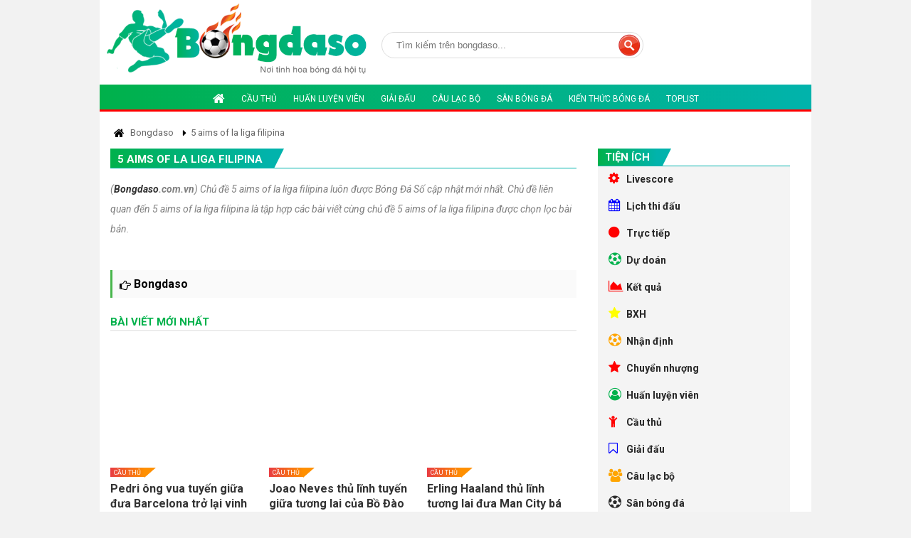

--- FILE ---
content_type: text/html; charset=UTF-8
request_url: https://bongdaso.com.vn/5-aims-of-la-liga-filipina.tags
body_size: 8590
content:
<!DOCTYPE html>
  
  
    
  <html lang="vi-vn, en">
   <head>
		<base href="https://bongdaso.com.vn/">
		<meta charset="utf-8">
		<title>Chủ đề 5 aims of la liga filipina mới nhất</title>
		<meta name="description" content="Chủ đề 5 aims of la liga filipina luôn được Bóng Đá Số cập nhật mới nhất. Chủ đề liên quan đến 5 aims of la liga filipina là tập hợp các bài viết cùng chủ đề 5 aims of la liga filipina được chọn lọc bài bản.">
		<meta name="keywords" content="5 aims of la liga filipina">		
			<meta name="viewport" content="width=device-width, initial-scale=1.0, maximum-scale=1.0, minimum-scale=1.0, user-scalable=no">
	<meta http-equiv="Content-Type" content="text/html; charset=utf-8" />
	<meta http-equiv="X-UA-Compatible" content="IE=edge" />
	<meta http-equiv="REFRESH" content="1800" />
	<meta http-equiv="x-dns-prefetch-control" content="on" />
	<meta name="revisit-after" content="1 days" />
	<meta name="generator" content="1.0.0.0">
	<meta name="author" content="Bongdaso">
	<meta name="copyright" content="Copyright © Bongdaso" />
	<script async src="https://pagead2.googlesyndication.com/pagead/js/adsbygoogle.js?client=ca-pub-6868864391040054"
     crossorigin="anonymous"></script>
	
	<link rel="shortcut icon" href="https://bongdaso.com.vn/icon/icon-bongdaso.png" type="image/x-icon" />
	<link rel="icon" href="https://bongdaso.com.vn/icon/icon-bongdaso.png" sizes="32x32">
	<link rel="canonical" href="https://bongdaso.com.vn/5-aims-of-la-liga-filipina.tags" >
	<link rel="stylesheet" href="css/font-awesome.min.css?v=26868">
	<link href="https://fonts.googleapis.com/css2?family=Roboto:ital,wght@0,400;0,500;0,700;1,300;1,400;1,500;1,700&amp;display=swap&amp;subset=vietnamese" rel="stylesheet">
	<link href="css/style.css?v=26868" rel="stylesheet">
	<link href="css/custom.css?v=26868" rel="stylesheet">	
	<link rel="alternate" href="https://bongdaso.com.vn/" hreflang="vi-vn,en" />
	
	
	<style>HTML,BODY{cursor: url("cur.cur"), url("cur.cur"), auto;}</style>
	<!-- Global site tag (gtag.js) - Google Analytics -->
	<script async src="https://www.googletagmanager.com/gtag/js?id=UA-235441228-1"></script>
	<script>
	  window.dataLayer = window.dataLayer || [];
	  function gtag(){dataLayer.push(arguments);}
	  gtag('js', new Date());

	  gtag('config', 'UA-235441228-1');
	</script>

		<meta property="og:locale" content="vi_VN" />
		<meta property="og:title" content="Chủ đề 5 aims of la liga filipina mới nhất" />
		<meta property="og:headline" content="Chủ đề 5 aims of la liga filipina mới nhất" />
		<meta property="og:type" content="article" />
		<meta property="og:url" content="https://bongdaso.com.vn/5-aims-of-la-liga-filipina.tags" />
		<meta property="og:image" content="https://bongdaso.com.vn/bongdaso-banner.png" />
		<meta property="og:image:alt" content="Chủ đề 5 aims of la liga filipina mới nhất" />
		<meta property="og:description" content="Chủ đề 5 aims of la liga filipina luôn được Bóng Đá Số cập nhật mới nhất. Chủ đề liên quan đến 5 aims of la liga filipina là tập hợp các bài viết cùng chủ đề 5 aims of la liga filipina được chọn lọc bài bản." />
		<meta property="og:site_name" content="Chủ đề 5 aims of la liga filipina mới nhất" />
   </head>
   <body>
		
			<header>	
	<div class="container text-center">		
		<div class="top-header relative ">
		   <div class="d-flex">
				<div class="logo relative">
					 <a href="/" title="Bongdaso"><img src="https://bongdaso.com.vn/logo-bongdaso.png" alt="Bongdaso"></a>
				</div>  
				<div class="widget_search">
				  <form method="POST" id="form-search" action="tim-kiem/">
					 <input type="text" name="tukhoatags" placeholder="Tìm kiếm trên bongdaso..." value=""><input id="searchsubmit" class="" value=" " type="submit">
				  </form>
				</div>
		   </div>
		   
		   <div class="logo-mobile"> <a href="/" title="Bongdaso"><img src="https://bongdaso.com.vn/logo-bongdaso.png" class="lazy" data-src="https://bongdaso.com.vn/logo-bongdaso.png" alt="Bongdaso"></a></div>
		</div>	
		<nav class="navigation">
	<div class="main_nav is_desktop">
	   <ul class="nav_content">
	
		  
		  <li>
			<a class="relative " href="/" title="Bongdaso"><i class="fa fa-home" aria-hidden="true"></i></a>		

			
		  </li>	



		
		  
		
		  
		  <li>
			 <a class="relative " href="cau-thu-4/" title="Cầu thủ">Cầu thủ</a>
		  </li>
		  <li>
			 <a class="relative " href="huan-luyen-vien-5/" title="Huấn luyện viên">Huấn luyện viên</a>
		  </li>
		  <li>
			 <a class="relative " href="giai-dau-6/" title="Giải đấu">Giải đấu</a>
		  </li>
		  <li>
			 <a class="relative " href="cau-lac-bo-7/" title="Câu lạc bộ">Câu lạc bộ</a>
		  </li>
		  
		  
		   <li>
			 <a class="relative " href="san-bong-da-8/" title="Sân bóng đá">Sân bóng đá</a>
		  </li>
		  
		   
		
		  <li>
			 <a class="relative " rel="nofollow" href="blog-bong-da-12/" title="Kiến thức bóng đá">Kiến thức bóng đá</a>
		  </li>
		  
		  <li>
			 <a class="relative " href="toplist-bong-da-9/" title="Toplist bóng đá">Toplist</a>
		  </li>
		  
		  
		  
		</ul>
	</div>
	<div class="is_mobile">
	   <div class="mobile_nav is_mobile">
		  <div class="m-top-header">
			 <div class="col-left" >
				<div class="bar-icon" onclick="barClick();" >
				   <i class="fa fa-bars"></i>
				</div>
				<div class="logo">
				   <a href="/" title="Bongdaso" class="color-white font-bold font-size-20">Bongdaso</a>
				</div>
			 </div>
		  </div>
	   </div>
	   <div class="mobile_nav_content">
		  <div class="menu">
			 <ul class="nav_content "> 
				<li class="text-left" >
				   <a class="line-height-normal relative " href="" title="Bongdaso"><i class="fa fa-home" aria-hidden="true"></i> Bongdaso</a>
				   <div class="icon" onclick="toggleSub(this)">
					  <i class="fa fa-angle-right" aria-hidden="true"></i>
				   </div>
				   <ul class="sub-menu open">
					 <li class="text-left">
						<a href="livescore.html" title="Livescore">Livescore</a>
					 </li>
					 <li class="text-left">
						<a href="lich-thi-dau-bong-da.html" title="Lịch thi đấu bóng đá">Lịch thi đấu bóng đá</a>
					 </li>
					 <li class="text-left">
						 <a href="truc-tiep-bong-da.html" title="Trực tiếp bóng đá">Trực tiếp bóng đá</a>
					 </li>
					 <li class="text-left">
						<a href="ket-qua-bong-da.html" title="Kết quả bóng đá">Kết quả bóng đá</a>
					 </li>
					 <li class="text-left">
						<a href="bang-xep-hang-bong-da.html" title="Bảng xếp hạng bóng đá">Bảng xếp hạng bóng đá</a>
					 </li>
					  <li class="text-left">
						<a href="du-doan-bong-da.html" title="Dự đoán bóng đá">Dự doán bóng đá</a>
					 </li>
					  <li class="text-left">
						<a href="nhan-dinh-bong-da-10/" title="Nhận định bóng đá">Nhận định bóng đá</a>
					 </li>
					  <li class="text-left">
						<a href="chuyen-nhuong-3/" title="Chuyển nhượng">Chuyển nhượng</a>
					 </li>
				   </ul>
				</li>	
				
				 <li class="text-left">
					 <a class="relative " href="livescore.html" title="Livescore"><i class="fa fa-angle-right" aria-hidden="true"></i> Livescore</a>
				  </li>
				
				  <li class="text-left">
					 <a class="relative " href="cau-thu-4/" title="Cầu thủ"><i class="fa fa-angle-right" aria-hidden="true"></i> Cầu thủ</a>
				  </li>
				  <li class="text-left">
					 <a class="relative " href="huan-luyen-vien-5/" title="Huấn luyện viên"><i class="fa fa-angle-right" aria-hidden="true"></i> Huấn luyện viên</a>
				  </li>
				  <li class="text-left">
					 <a class="relative " href="giai-dau-6/" title="Giải đấu"><i class="fa fa-angle-right" aria-hidden="true"></i> Giải đấu</a>
				  </li>
				  <li class="text-left">
					 <a class="relative " href="cau-lac-bo-7/" title="Câu lạc bộ"><i class="fa fa-angle-right" aria-hidden="true"></i> Câu lạc bộ</a>
				  </li class="text-left">
				  
				  
				   <li class="text-left">
					 <a class="relative " href="san-bong-da-8/" title="Sân bóng đá"><i class="fa fa-angle-right" aria-hidden="true"></i> Sân bóng đá</a>
				  </li class="text-left">
				  
				   <li class="text-left">
					 <a class="relative " href="toplist-bong-da-9/" title="Toplist bóng đá"><i class="fa fa-angle-right" aria-hidden="true"></i> Toplist</a>
				  </li>
				  
				   <li>
					 <a class="relative " rel="nofollow" href="blog-bong-da-12/" title="Blog bóng đá số"><i class="fa fa-book" aria-hidden="true"></i> Blog bóng đá</a>
				  </li>
				  
			 </ul>
		  </div>
		  <script>
			 function toggleSub(_this){
				_this.nextElementSibling.classList.toggle('open');
				_this.firstElementChild.classList.toggle('fa-angle-down');
			 }
		  </script>
	   </div>
	</div>
</nav>	</div>	
</header>
<!--<script type="text/javascript" src="https://bongdaso.com.vn/js/jquery-3.4.1.min.js"></script>
  <style type="text/css">
		#popup-giua-man-hinh .headerContainer,#popup-giua-man-hinh .bodyContainer,#popup-giua-man-hinh .footerContainer{max-width:960px;margin:0 auto;background:#FFF}
		#popup-giua-man-hinh .padding{padding:20px}
		#popup-giua-man-hinh .bodyContainer{min-height:500px}
		#popup-giua-man-hinh .popUpBannerBox{position:fixed; background:#000000e6; width:100%;height:100%;top:0;left:0;color:#FFF;z-index:999999;display:none}
		#popup-giua-man-hinh .popUpBannerInner{max-width:300px;margin:0 auto}
		#popup-giua-man-hinh .popUpBannerContent{position:fixed;top:6px}
		#popup-giua-man-hinh .closeButton{color:white;text-decoration:none;font-size:18px;background: #4a90e2; padding: 0px 6px;}
		#popup-giua-man-hinh a.closeButton{float:right;font-size: 12px !important;}
	</style>
	<div id="popup-giua-man-hinh">
		<div class="popUpBannerBox">
			<div class="popUpBannerInner">
				<div class="popUpBannerContent">
					<p><a href="#" class="closeButton"><i style="padding: 6px;" class="fa fa-times color-white" aria-hidden="true"></i> Close</a></p>
					<div>
						<a ><script async src="https://pagead2.googlesyndication.com/pagead/js/adsbygoogle.js?client=ca-pub-6868864391040054"
							 crossorigin="anonymous"></script>
				
						<ins class="adsbygoogle"
							 style="display:block"
							 data-ad-client="ca-pub-6868864391040054"
							 data-ad-slot="2697835315"
							 data-ad-format="auto"
							 data-full-width-responsive="true"></ins>
						<script>
							 (adsbygoogle = window.adsbygoogle || []).push({});
						</script></a>
					</div>
				</div>
			</div>
		</div>
		<script>
			function showPopUpBanner() {
			$('.popUpBannerBox').fadeIn("10000");
			}
			setTimeout(showPopUpBanner, 6800);
			
			$('.popUpBannerBox').click(function(e) {
			  if ( !$(e.target).is('.popUpBannerContent, .popUpBannerContent *' ) ) {
			   $('.popUpBannerBox').fadeOut("1");
			   return false;
			  }
			 });
			 
			 $('.closeButton').click(function() {
			  $('.popUpBannerBox').fadeOut("1");
			  return false;
			 });
		</script>
	</div>-->
	
			<div class="container">
			<div class="main-content">
	<main>
		<div class="container bg-white p-15" style="height: auto !important;">
			<div class="pkg">
			   <ul class="breadcrumb mb-15" itemscope="" itemtype="http://schema.org/BreadcrumbList">
				  <li class="list-inline-item line-height-normal" itemprop="itemListElement" itemscope="" itemtype="http://schema.org/ListItem">
					 <a href="/bongdaso.html" title="Bongdaso" itemprop="item" class="mycolor">
					 <span itemprop="name"><i class="fa fa-home font-size-16 color-black" aria-hidden="true"></i> Bongdaso</span>
					 </a>
					 <meta itemprop="position" content="1">
				  </li>
				  <li class="list-inline-item line-height-normal" itemprop="itemListElement" itemscope="" itemtype="http://schema.org/ListItem">
					 <a href="https://bongdaso.com.vn/5-aims-of-la-liga-filipina.tags" title="5 aims of la liga filipina" itemprop="item" class="mycolor">
					 <span itemprop="name">5 aims of la liga filipina</span>
					 </a>
					 <meta itemprop="position" content="2">
				  </li>
			   </ul>
			</div>
			<div class="d-flex">
				<section class="flex-1 pr-15">
				  <div class="caption-single">
					 <div class="caption">
						<h1 class="line-height-normal">
						   <a class="title" href="https://bongdaso.com.vn/5-aims-of-la-liga-filipina.tags" title="5 aims of la liga filipina">
						   <span>5 aims of la liga filipina</span>
						   </a>
						</h1>
					 </div>
				  </div>
				  <p class="description_home color-grey">(<b><a title='bongdaso' href='https://bongdaso.com.vn/bongdaso.html'>Bongdaso</a>.com.vn</b>) Chủ đề 5 aims of la liga filipina luôn được Bóng Đá Số cập nhật mới nhất. Chủ đề liên quan đến 5 aims of la liga filipina là tập hợp các bài viết cùng chủ đề 5 aims of la liga filipina được chọn lọc bài bản.</p></br>
				  <ul id="box_latest_more" class="box_latest_more">
				  					
				  </ul>
				  <!--<ul id="box_latest_more" class="box_latest_more">
				  					
				  </ul>-->
				    </br>
				    <div class="duong-vien line-height-normal">
								
									<a class="float-left font-size-16 color-black" title="Bongdaso" href="/bongdaso.html"><i class="fa fa-hand-o-right" aria-hidden="true"></i> <b>Bongdaso</b></a>
								</div>
							  </br>
			

		 
	<div class="box-pick pb-15">

		<div class="cat-style-1">
		 <div class="caption">
			<a class="title" title="Nhận định bóng đá">
				<span class="font-size-15">Bài viết mới nhất</span>
			</a>
			
		 </div>
		
			<div class="bot-pick" >
			   <ul id="load_nhandinh">
			   					  <li>
						 <a href="pedri-ong-vua-tuyen-giua-dua-barcelona-tro-lai-vinh-quang-2291.html" class="thumb" title="Pedri ông vua tuyến giữa đưa Barcelona trở lại vinh quang"><img class="anhtrangchu lazy" src="https://bongdaso.com.vn/uploads/icon/img.svg" data-src="manager/uploads/20250618120333bongdaso-anh-dai-dien (4).png" width="389" height="234" alt="Pedri ông vua tuyến giữa đưa Barcelona trở lại vinh quang"></a> 
						 <div class="content">
							<a href="cau-thu-4/" class="title_cat" title="Cầu thủ">Cầu thủ</a> 
							<h3><a href="pedri-ong-vua-tuyen-giua-dua-barcelona-tro-lai-vinh-quang-2291.html" class="title" title="Pedri ông vua tuyến giữa đưa Barcelona trở lại vinh quang">Pedri ông vua tuyến giữa đưa Barcelona trở lại vinh quang</a></h3>
						 </div> </br>
					  </li>
					 
				  					  <li>
						 <a href="joao-neves-thu-linh-tuyen-giua-tuong-lai-cua-bo-dao-nha-2290.html" class="thumb" title="Joao Neves thủ lĩnh tuyến giữa tương lai của Bồ Đào Nha"><img class="anhtrangchu lazy" src="https://bongdaso.com.vn/uploads/icon/img.svg" data-src="manager/uploads/20250613034056Joao-Neves-thu-linh-tuyen-giua-cua-bo-dao-nha.png" width="389" height="234" alt="Joao Neves thủ lĩnh tuyến giữa tương lai của Bồ Đào Nha"></a> 
						 <div class="content">
							<a href="cau-thu-4/" class="title_cat" title="Cầu thủ">Cầu thủ</a> 
							<h3><a href="joao-neves-thu-linh-tuyen-giua-tuong-lai-cua-bo-dao-nha-2290.html" class="title" title="Joao Neves thủ lĩnh tuyến giữa tương lai của Bồ Đào Nha">Joao Neves thủ lĩnh tuyến giữa tương lai của Bồ Đào Nha</a></h3>
						 </div> </br>
					  </li>
					 
				  					  <li>
						 <a href="erling-haaland-thu-linh-tuong-lai-dua-man-city-ba-chu-troi-au-2289.html" class="thumb" title="Erling Haaland thủ lĩnh tương lai đưa Man City bá chủ trời âu"><img class="anhtrangchu lazy" src="https://bongdaso.com.vn/uploads/icon/img.svg" data-src="manager/uploads/20250612124331bongdaso-anh-dai-dien (4).png" width="389" height="234" alt="Erling Haaland thủ lĩnh tương lai đưa Man City bá chủ trời âu"></a> 
						 <div class="content">
							<a href="cau-thu-4/" class="title_cat" title="Cầu thủ">Cầu thủ</a> 
							<h3><a href="erling-haaland-thu-linh-tuong-lai-dua-man-city-ba-chu-troi-au-2289.html" class="title" title="Erling Haaland thủ lĩnh tương lai đưa Man City bá chủ trời âu">Erling Haaland thủ lĩnh tương lai đưa Man City bá chủ trời âu</a></h3>
						 </div> </br>
					  </li>
					 
				  					  <li>
						 <a href="vinicius-junior-ngon-lua-thieu-dot-moi-hang-phong-ngu-2288.html" class="thumb" title="Vinicius Junior - Ngọn lửa thiêu đốt mọi hàng phòng ngự"><img class="anhtrangchu lazy" src="https://bongdaso.com.vn/uploads/icon/img.svg" data-src="manager/uploads/20250612104206cau-thu-Vinicius-Junior.png" width="389" height="234" alt="Vinicius Junior - Ngọn lửa thiêu đốt mọi hàng phòng ngự"></a> 
						 <div class="content">
							<a href="cau-thu-4/" class="title_cat" title="Cầu thủ">Cầu thủ</a> 
							<h3><a href="vinicius-junior-ngon-lua-thieu-dot-moi-hang-phong-ngu-2288.html" class="title" title="Vinicius Junior - Ngọn lửa thiêu đốt mọi hàng phòng ngự">Vinicius Junior - Ngọn lửa thiêu đốt mọi hàng phòng ngự</a></h3>
						 </div> </br>
					  </li>
					 
				  					  <li>
						 <a href="jude-bellingham-tien-ve-hay-nhat-cua-doi-bong-hoang-gia-tay-ban-nha-2287.html" class="thumb" title="Jude Bellingham tiền vệ hay nhất của đội bóng hoàng gia Tây Ban Nha"><img class="anhtrangchu lazy" src="https://bongdaso.com.vn/uploads/icon/img.svg" data-src="manager/uploads/20250611123818Jude-Bellingham-tien-ve-hay-nhat-cua-bong-da-anh.png" width="389" height="234" alt="Jude Bellingham tiền vệ hay nhất của đội bóng hoàng gia Tây Ban Nha"></a> 
						 <div class="content">
							<a href="cau-thu-4/" class="title_cat" title="Cầu thủ">Cầu thủ</a> 
							<h3><a href="jude-bellingham-tien-ve-hay-nhat-cua-doi-bong-hoang-gia-tay-ban-nha-2287.html" class="title" title="Jude Bellingham tiền vệ hay nhất của đội bóng hoàng gia Tây Ban Nha">Jude Bellingham tiền vệ hay nhất của đội bóng hoàng gia Tây Ban Nha</a></h3>
						 </div> </br>
					  </li>
					 
				  					  <li>
						 <a href="lamine-yamal-ngoi-sao-bong-da-dat-gia-nhat-hanh-tinh-2286.html" class="thumb" title="Lamine Yamal ngôi sao bóng đá đắt giá nhất hành tinh"><img class="anhtrangchu lazy" src="https://bongdaso.com.vn/uploads/icon/img.svg" data-src="manager/uploads/20250611024320Lamine-Yamal.png" width="389" height="234" alt="Lamine Yamal ngôi sao bóng đá đắt giá nhất hành tinh"></a> 
						 <div class="content">
							<a href="cau-thu-4/" class="title_cat" title="Cầu thủ">Cầu thủ</a> 
							<h3><a href="lamine-yamal-ngoi-sao-bong-da-dat-gia-nhat-hanh-tinh-2286.html" class="title" title="Lamine Yamal ngôi sao bóng đá đắt giá nhất hành tinh">Lamine Yamal ngôi sao bóng đá đắt giá nhất hành tinh</a></h3>
						 </div> </br>
					  </li>
					 
				  					  <li>
						 <a href="nuno-mendes-hau-ve-canh-trai-xuat-sac-nhat-the-gioi-2285.html" class="thumb" title="Nuno Mendes hậu vệ cánh trái xuất sắc nhất thế giới"><img class="anhtrangchu lazy" src="https://bongdaso.com.vn/uploads/icon/img.svg" data-src="manager/uploads/20250611045524nuno-mendes-hau-ve-trai-xuat-sac-nhat-the-gioi.png" width="389" height="234" alt="Nuno Mendes hậu vệ cánh trái xuất sắc nhất thế giới"></a> 
						 <div class="content">
							<a href="cau-thu-4/" class="title_cat" title="Cầu thủ">Cầu thủ</a> 
							<h3><a href="nuno-mendes-hau-ve-canh-trai-xuat-sac-nhat-the-gioi-2285.html" class="title" title="Nuno Mendes hậu vệ cánh trái xuất sắc nhất thế giới">Nuno Mendes hậu vệ cánh trái xuất sắc nhất thế giới</a></h3>
						 </div> </br>
					  </li>
					 
				  					  <li>
						 <a href="don-revie-la-ai-va-tieu-su-chi-tiet-hlv-bong-da-nay-2284.html" class="thumb" title="Don Revie là ai và tiểu sử chi tiết HLV bóng đá này?"><img class="anhtrangchu lazy" src="https://bongdaso.com.vn/uploads/icon/img.svg" data-src="manager/uploads/20230505014028Don-dd.png" width="389" height="234" alt="Don Revie là ai và tiểu sử chi tiết HLV bóng đá này?"></a> 
						 <div class="content">
							<a href="huan-luyen-vien-5/" class="title_cat" title="Huấn luyện viên">Huấn luyện viên</a> 
							<h3><a href="don-revie-la-ai-va-tieu-su-chi-tiet-hlv-bong-da-nay-2284.html" class="title" title="Don Revie là ai và tiểu sử chi tiết HLV bóng đá này?">Don Revie là ai và tiểu sử chi tiết HLV bóng đá này?</a></h3>
						 </div> </br>
					  </li>
					 
				  					  <li>
						 <a href="kenny-dalglish-la-ai-va-su-nghiep-danh-hieu-phong-cach-thi-dau-2264.html" class="thumb" title="Kenny Dalglish là ai và sự nghiệp, danh hiệu, phong cách thi đấu?"><img class="anhtrangchu lazy" src="https://bongdaso.com.vn/uploads/icon/img.svg" data-src="manager/uploads/20230504083255Dalglish-dd.png" width="389" height="234" alt="Kenny Dalglish là ai và sự nghiệp, danh hiệu, phong cách thi đấu?"></a> 
						 <div class="content">
							<a href="cau-thu-4/" class="title_cat" title="Cầu thủ">Cầu thủ</a> 
							<h3><a href="kenny-dalglish-la-ai-va-su-nghiep-danh-hieu-phong-cach-thi-dau-2264.html" class="title" title="Kenny Dalglish là ai và sự nghiệp, danh hiệu, phong cách thi đấu?">Kenny Dalglish là ai và sự nghiệp, danh hiệu, phong cách thi đấu?</a></h3>
						 </div> </br>
					  </li>
					 
				  					  <li>
						 <a href="clb-empoli-la-cau-lac-bo-bong-da-cua-nuoc-nao-2263.html" class="thumb" title="CLB Empoli là câu lạc bộ bóng đá của nước nào?"><img class="anhtrangchu lazy" src="https://bongdaso.com.vn/uploads/icon/img.svg" data-src="manager/uploads/20230504025851Empoli-dd.png" width="389" height="234" alt="CLB Empoli là câu lạc bộ bóng đá của nước nào?"></a> 
						 <div class="content">
							<a href="cau-lac-bo-7/" class="title_cat" title="Câu lạc bộ">Câu lạc bộ</a> 
							<h3><a href="clb-empoli-la-cau-lac-bo-bong-da-cua-nuoc-nao-2263.html" class="title" title="CLB Empoli là câu lạc bộ bóng đá của nước nào?">CLB Empoli là câu lạc bộ bóng đá của nước nào?</a></h3>
						 </div> </br>
					  </li>
					 
				  					  <li>
						 <a href="carlos-alberto-parreira-la-ai-va-tieu-su-chi-tiet-hlv-bong-da-nay-2262.html" class="thumb" title="Carlos Alberto Parreira là ai và tiểu sử chi tiết HLV bóng đá này?"><img class="anhtrangchu lazy" src="https://bongdaso.com.vn/uploads/icon/img.svg" data-src="manager/uploads/20230504010710Carlos Alberto Parreira-dd.png" width="389" height="234" alt="Carlos Alberto Parreira là ai và tiểu sử chi tiết HLV bóng đá này?"></a> 
						 <div class="content">
							<a href="huan-luyen-vien-5/" class="title_cat" title="Huấn luyện viên">Huấn luyện viên</a> 
							<h3><a href="carlos-alberto-parreira-la-ai-va-tieu-su-chi-tiet-hlv-bong-da-nay-2262.html" class="title" title="Carlos Alberto Parreira là ai và tiểu sử chi tiết HLV bóng đá này?">Carlos Alberto Parreira là ai và tiểu sử chi tiết HLV bóng đá này?</a></h3>
						 </div> </br>
					  </li>
					 
				  					  <li>
						 <a href="nandor-hidegkuti-la-ai-va-su-nghiep-danh-hieu-phong-cach-thi-dau-2259.html" class="thumb" title="Nandor Hidegkuti là ai và sự nghiệp, danh hiệu, phong cách thi đấu?"><img class="anhtrangchu lazy" src="https://bongdaso.com.vn/uploads/icon/img.svg" data-src="manager/uploads/20230504105858Nandor Hidegkuti-dd.png" width="389" height="234" alt="Nandor Hidegkuti là ai và sự nghiệp, danh hiệu, phong cách thi đấu?"></a> 
						 <div class="content">
							<a href="cau-thu-4/" class="title_cat" title="Cầu thủ">Cầu thủ</a> 
							<h3><a href="nandor-hidegkuti-la-ai-va-su-nghiep-danh-hieu-phong-cach-thi-dau-2259.html" class="title" title="Nandor Hidegkuti là ai và sự nghiệp, danh hiệu, phong cách thi đấu?">Nandor Hidegkuti là ai và sự nghiệp, danh hiệu, phong cách thi đấu?</a></h3>
						 </div> </br>
					  </li>
					 
				  					  <li>
						 <a href="clb-inter-milan-la-cau-lac-bo-bong-da-cua-nuoc-nao-2251.html" class="thumb" title="CLB Inter Milan là câu lạc bộ bóng đá của nước nào?"><img class="anhtrangchu lazy" src="https://bongdaso.com.vn/uploads/icon/img.svg" data-src="manager/uploads/20230504095112Inter-dd.png" width="389" height="234" alt="CLB Inter Milan là câu lạc bộ bóng đá của nước nào?"></a> 
						 <div class="content">
							<a href="cau-lac-bo-7/" class="title_cat" title="Câu lạc bộ">Câu lạc bộ</a> 
							<h3><a href="clb-inter-milan-la-cau-lac-bo-bong-da-cua-nuoc-nao-2251.html" class="title" title="CLB Inter Milan là câu lạc bộ bóng đá của nước nào?">CLB Inter Milan là câu lạc bộ bóng đá của nước nào?</a></h3>
						 </div> </br>
					  </li>
					 
				  					  <li>
						 <a href="willie-maley-la-ai-va-tieu-su-chi-tiet-hlv-bong-da-nay-2226.html" class="thumb" title="Willie Maley là ai và tiểu sử chi tiết HLV bóng đá này?"><img class="anhtrangchu lazy" src="https://bongdaso.com.vn/uploads/icon/img.svg" data-src="manager/uploads/20230503091126Maley-dd.png" width="389" height="234" alt="Willie Maley là ai và tiểu sử chi tiết HLV bóng đá này?"></a> 
						 <div class="content">
							<a href="huan-luyen-vien-5/" class="title_cat" title="Huấn luyện viên">Huấn luyện viên</a> 
							<h3><a href="willie-maley-la-ai-va-tieu-su-chi-tiet-hlv-bong-da-nay-2226.html" class="title" title="Willie Maley là ai và tiểu sử chi tiết HLV bóng đá này?">Willie Maley là ai và tiểu sử chi tiết HLV bóng đá này?</a></h3>
						 </div> </br>
					  </li>
					 
				  					  <li>
						 <a href="gianni-rivera-la-ai-va-su-nghiep-danh-hieu-phong-cach-thi-dau-2221.html" class="thumb" title="Gianni Rivera là ai và sự nghiệp, danh hiệu, phong cách thi đấu?"><img class="anhtrangchu lazy" src="https://bongdaso.com.vn/uploads/icon/img.svg" data-src="manager/uploads/20230503042751Rivera-dd.png" width="389" height="234" alt="Gianni Rivera là ai và sự nghiệp, danh hiệu, phong cách thi đấu?"></a> 
						 <div class="content">
							<a href="cau-thu-4/" class="title_cat" title="Cầu thủ">Cầu thủ</a> 
							<h3><a href="gianni-rivera-la-ai-va-su-nghiep-danh-hieu-phong-cach-thi-dau-2221.html" class="title" title="Gianni Rivera là ai và sự nghiệp, danh hiệu, phong cách thi đấu?">Gianni Rivera là ai và sự nghiệp, danh hiệu, phong cách thi đấu?</a></h3>
						 </div> </br>
					  </li>
					 
				  					  <li>
						 <a href="clb-verona-la-cau-lac-bo-bong-da-cua-nuoc-nao-2215.html" class="thumb" title="CLB Verona là câu lạc bộ bóng đá của nước nào?"><img class="anhtrangchu lazy" src="https://bongdaso.com.vn/uploads/icon/img.svg" data-src="manager/uploads/20230503021342Verona-dd.png" width="389" height="234" alt="CLB Verona là câu lạc bộ bóng đá của nước nào?"></a> 
						 <div class="content">
							<a href="cau-lac-bo-7/" class="title_cat" title="Câu lạc bộ">Câu lạc bộ</a> 
							<h3><a href="clb-verona-la-cau-lac-bo-bong-da-cua-nuoc-nao-2215.html" class="title" title="CLB Verona là câu lạc bộ bóng đá của nước nào?">CLB Verona là câu lạc bộ bóng đá của nước nào?</a></h3>
						 </div> </br>
					  </li>
					 
				  					  <li>
						 <a href="franz-beckenbauer-la-ai-va-tieu-su-chi-tiet-hlv-bong-da-nay-2212.html" class="thumb" title="Franz Beckenbauer là ai và tiểu sử chi tiết HLV bóng đá này?"><img class="anhtrangchu lazy" src="https://bongdaso.com.vn/uploads/icon/img.svg" data-src="manager/uploads/20230503100703Beckenbauer-dd.png" width="389" height="234" alt="Franz Beckenbauer là ai và tiểu sử chi tiết HLV bóng đá này?"></a> 
						 <div class="content">
							<a href="huan-luyen-vien-5/" class="title_cat" title="Huấn luyện viên">Huấn luyện viên</a> 
							<h3><a href="franz-beckenbauer-la-ai-va-tieu-su-chi-tiet-hlv-bong-da-nay-2212.html" class="title" title="Franz Beckenbauer là ai và tiểu sử chi tiết HLV bóng đá này?">Franz Beckenbauer là ai và tiểu sử chi tiết HLV bóng đá này?</a></h3>
						 </div> </br>
					  </li>
					 
				  					  <li>
						 <a href="ruud-gullit-la-ai-va-su-nghiep-danh-hieu-phong-cach-thi-dau-2196.html" class="thumb" title="Ruud Gullit là ai và sự nghiệp, danh hiệu, phong cách thi đấu?"><img class="anhtrangchu lazy" src="https://bongdaso.com.vn/uploads/icon/img.svg" data-src="manager/uploads/20230502062543Gullit-dd.png" width="389" height="234" alt="Ruud Gullit là ai và sự nghiệp, danh hiệu, phong cách thi đấu?"></a> 
						 <div class="content">
							<a href="cau-thu-4/" class="title_cat" title="Cầu thủ">Cầu thủ</a> 
							<h3><a href="ruud-gullit-la-ai-va-su-nghiep-danh-hieu-phong-cach-thi-dau-2196.html" class="title" title="Ruud Gullit là ai và sự nghiệp, danh hiệu, phong cách thi đấu?">Ruud Gullit là ai và sự nghiệp, danh hiệu, phong cách thi đấu?</a></h3>
						 </div> </br>
					  </li>
					 
				  					  <li>
						 <a href="clb-torino-la-cau-lac-bo-bong-da-cua-nuoc-nao-2090.html" class="thumb" title="CLB Torino là câu lạc bộ bóng đá của nước nào?"><img class="anhtrangchu lazy" src="https://bongdaso.com.vn/uploads/icon/img.svg" data-src="manager/uploads/20230428085715Torino-dd.png" width="389" height="234" alt="CLB Torino là câu lạc bộ bóng đá của nước nào?"></a> 
						 <div class="content">
							<a href="cau-lac-bo-7/" class="title_cat" title="Câu lạc bộ">Câu lạc bộ</a> 
							<h3><a href="clb-torino-la-cau-lac-bo-bong-da-cua-nuoc-nao-2090.html" class="title" title="CLB Torino là câu lạc bộ bóng đá của nước nào?">CLB Torino là câu lạc bộ bóng đá của nước nào?</a></h3>
						 </div> </br>
					  </li>
					 
				  					  <li>
						 <a href="sven-goran-eriksson-la-ai-va-tieu-su-chi-tiet-hlv-bong-da-nay-2089.html" class="thumb" title="Sven-Goran Eriksson là ai và tiểu sử chi tiết HLV bóng đá này?"><img class="anhtrangchu lazy" src="https://bongdaso.com.vn/uploads/icon/img.svg" data-src="manager/uploads/20230428051047Sven-Goran Eriksson-dd.png" width="389" height="234" alt="Sven-Goran Eriksson là ai và tiểu sử chi tiết HLV bóng đá này?"></a> 
						 <div class="content">
							<a href="huan-luyen-vien-5/" class="title_cat" title="Huấn luyện viên">Huấn luyện viên</a> 
							<h3><a href="sven-goran-eriksson-la-ai-va-tieu-su-chi-tiet-hlv-bong-da-nay-2089.html" class="title" title="Sven-Goran Eriksson là ai và tiểu sử chi tiết HLV bóng đá này?">Sven-Goran Eriksson là ai và tiểu sử chi tiết HLV bóng đá này?</a></h3>
						 </div> </br>
					  </li>
					 
				  					  <li>
						 <a href="paco-gento-la-ai-va-su-nghiep-danh-hieu-phong-cach-thi-dau-2088.html" class="thumb" title="Paco Gento là ai và sự nghiệp, danh hiệu, phong cách thi đấu?"><img class="anhtrangchu lazy" src="https://bongdaso.com.vn/uploads/icon/img.svg" data-src="manager/uploads/20230428030311Paco-dd.png" width="389" height="234" alt="Paco Gento là ai và sự nghiệp, danh hiệu, phong cách thi đấu?"></a> 
						 <div class="content">
							<a href="cau-thu-4/" class="title_cat" title="Cầu thủ">Cầu thủ</a> 
							<h3><a href="paco-gento-la-ai-va-su-nghiep-danh-hieu-phong-cach-thi-dau-2088.html" class="title" title="Paco Gento là ai và sự nghiệp, danh hiệu, phong cách thi đấu?">Paco Gento là ai và sự nghiệp, danh hiệu, phong cách thi đấu?</a></h3>
						 </div> </br>
					  </li>
					 
				  			   </ul>
			   
			</div>
			
			<input type="number" style="display: none;"  value="1" id="page_nhandinh">
			<p class="text-center"><a title="Xem thêm" class="button-hung btn-colored btn-theme-colored btn text-uppercase mt-10  color-white" onclick="load_nhandinh()" ><i class="fa fa-arrow-right" aria-hidden="true"></i> Xem thêm</a></p>
			
			
		</div>
			
	</div>
	
	
	

	
	 <script>
		function load_nhandinh()
		{		
			
			var page2 = parseInt(document.getElementById("page_nhandinh").value);
			var y = page2 + 1;
			document.getElementById("page_nhandinh").value = y;
			$(document).ready(function () {
				$.ajax({
					url: "https://bongdaso.com.vn/ajax-category.html",
					type: "POST",
					data: {page: y},
					success: function(data) {
						$('#load_nhandinh').html(data);
					}
				});
			});
			document.getElementById("page_nhandinh").value = y;
		};
	</script>
	
</br>



	  
   </section>















				  
				  
				  
				  
				  
				  
				  
				  
				  
				  
				 



				<section class="w300 box_latest pl-15" >
	<div class="w286 box_latest box_trending mb-15">
	<div class="caption-single">
		<div class="caption">
			<h4 class="line-height-normal">
			   <a class="title" title="Tin xem nhiều">
			   <span>Tiện ích</span>
			   </a>
			</h4>
		</div>
	</div>
	
   <div class="box_utility">
	  <ul class="list_utility">
		 
		 <li>
			<a href="livescore.html" title="Livescore">
			<i class="fa fa-gear color-red" aria-hidden="true"></i>
			Livescore
			</a>
		 </li>
		 <li>
			<a href="lich-thi-dau-bong-da.html" title="Lịch thi đấu bóng đá">
			<i class="fa fa-calendar color-blue" aria-hidden="true"></i>
			Lịch thi đấu
			</a>
		 </li>
		<li>
			 <a  href="truc-tiep-bong-da.html" title="Trực tiếp bóng đá">
						<i class="fa fa-circle color-red" aria-hidden="true"></i>
						Trực tiếp
						</a>
		 </li>
		 <li>
			<a href="du-doan-bong-da.html" title="Dự đoán bóng đá">
			<i class="fa fa-futbol-o color-green" aria-hidden="true"></i>
			Dự doán
			</a>
		 </li>
		 <li>
			<a href="ket-qua-bong-da.html" title="Kết quả bóng đá">
			<i class="fa fa-area-chart color-red" aria-hidden="true"></i>
			Kết quả
			</a>
		 </li>
		 <li >
			<a href="bang-xep-hang-bong-da.html" title="Bảng xếp hạng bóng đá">
			<i class="fa fa-star color-yellow" aria-hidden="true"></i>
			BXH
			</a>
		 </li>
		  
		<li >
			<a href="nhan-dinh-bong-da-10/" title="Nhận định bóng đá">
			<i class="fa fa-futbol-o color-orange" aria-hidden="true"></i>
			Nhận định
			</a>
		 </li>
		 <li >
			<a href="chuyen-nhuong-3/" title="Tin chuyển nhượng">
			<i class="fa fa-star color-red" aria-hidden="true"></i>
			Chuyển nhượng
			</a>
		 </li>
		 
		 <li >
			<a href="huan-luyen-vien-5/" title="Huấn luyện viên">
			<i class="fa fa-user-circle-o color-green " aria-hidden="true"></i>
			Huấn luyện viên
			</a>
		 </li>
		 <li >
			<a href="cau-thu-4/" title="Cầu thủ bóng đá">
			<i class="fa fa-child color-red" aria-hidden="true"></i>
			Cầu thủ
			</a>
		 </li>
		
		 <li >
			<a href="giai-dau-6/" title="Giải đấu bóng đá">
			<i class="fa fa-bookmark-o color-blue" aria-hidden="true"></i>
			Giải đấu
			</a>
		 </li>
		 <li >
			<a href="cau-lac-bo-7/" title="Câu lạc bộ bóng đá">
			<i class="fa fa-users color-orange" aria-hidden="true"></i>
			Câu lạc bộ
			</a>
		 </li>
		 <li >
			<a href="san-bong-da-8/" title="Sân bóng đá">
			<i class="fa fa-futbol-o" aria-hidden="true"></i>
			Sân bóng đá
			</a>
		 </li>
		 <li>
			<a href="toplist-bong-da-9/" title="Toplist bóng đá">
			<i class="fa fa-list-ol color-green" aria-hidden="true"></i>
			Toplist
			</a>
		 </li>
		 <!--<li >
			<a rel="nofollow"  href="blog-bong-da-12/" title="Blog bóng đá">
			<i class="fa fa-book" aria-hidden="true"></i>
			Blog bóng đá
			</a>
		 </li>-->
	  </ul>
	  
	  
   </div>
   
   </br>
   
   
	
	
   
</div>



	<!--<div class="mb-15">
	  <div class="" style="">
		 <div class="" data-id="8">
			<span class="ad-label">Quảng cáo</span>
		 </div>
	  </div>
   </div>
   <div class="sticky" style="height: auto !important;">
	  <div class="" style="height: auto !important;">
		 <div class="" data-id="9" style="height: auto !important;">
			<span class="ad-label">Quảng cáo</span>
			<p><a href="https://bongdaso.com.vn/cr7-tuc-cristiano-ronaldo-sinh-nam-bao-nhieu-4.html"><img src="https://bongdaso.com.vn/manager/uploads/20220729082127cr7-cristiano-ronaldo.jpg"></a></p>
		 </div>
	  </div>
   </div>-->
   
   
   
   

					<div class="caption-single">
						 <div class="caption">
							<h4 class="line-height-normal">
							   <a class="title" title="Tin xem nhiều">
							   <span>Tin xem nhiều</span>
							   </a>
							</h4>
						 </div>
					  </div>
							 
					  <div class="content">
						 <ul>
						 							   
							   <li>
							   <a rel="nofollow" href="clb-tottenham-la-cau-lac-bo-bong-da-cua-nuoc-nao-173.html" class="thumb" title="CLB Tottenham là câu lạc bộ bóng đá của nước nào?'"><img class="lazy" src="uploads/icon/img.svg" data-src="manager/uploads/20220806035615bongdaso-anh-dai-dien.png" width="248" height="178" alt="CLB Tottenham là câu lạc bộ bóng đá của nước nào?"></a> 
							   <div class="text">
								  <h3><a rel="nofollow" href="bongdaso.com.vn/clb-tottenham-la-cau-lac-bo-bong-da-cua-nuoc-nao-173.html" class="title" title="CLB Tottenham là câu lạc bộ bóng đá của nước nào?'">CLB Tottenham là câu lạc bộ bóng đá của nước nào?</a></h3>
							   </div>
							</li>
														   
							   <li>
							   <a rel="nofollow" href="lionel-messi-la-ai-va-su-nghiep-danh-hieu-phong-cach-thi-dau-12.html" class="thumb" title="Lionel Messi là ai và sự nghiệp, danh hiệu, phong cách thi đấu'"><img class="lazy" src="uploads/icon/img.svg" data-src="manager/uploads/20220730113807messi.png" width="248" height="178" alt="Lionel Messi là ai và sự nghiệp, danh hiệu, phong cách thi đấu"></a> 
							   <div class="text">
								  <h3><a rel="nofollow" href="bongdaso.com.vn/lionel-messi-la-ai-va-su-nghiep-danh-hieu-phong-cach-thi-dau-12.html" class="title" title="Lionel Messi là ai và sự nghiệp, danh hiệu, phong cách thi đấu'">Lionel Messi là ai và sự nghiệp, danh hiệu, phong cách thi đấu</a></h3>
							   </div>
							</li>
														   
							   <li>
							   <a rel="nofollow" href="cr7-tuc-cristiano-ronaldo-sinh-nam-bao-nhieu-4.html" class="thumb" title="CR7 tức Cristiano Ronaldo sinh năm bao nhiêu?'"><img class="lazy" src="uploads/icon/img.svg" data-src="manager/uploads/20220729082127cr7-cristiano-ronaldo.jpg" width="248" height="178" alt="CR7 tức Cristiano Ronaldo sinh năm bao nhiêu?"></a> 
							   <div class="text">
								  <h3><a rel="nofollow" href="bongdaso.com.vn/cr7-tuc-cristiano-ronaldo-sinh-nam-bao-nhieu-4.html" class="title" title="CR7 tức Cristiano Ronaldo sinh năm bao nhiêu?'">CR7 tức Cristiano Ronaldo sinh năm bao nhiêu?</a></h3>
							   </div>
							</li>
														   
							   <li>
							   <a rel="nofollow" href="premier-league-la-gi-va-lich-su-hinh-thanh-premier-league-6.html" class="thumb" title="Premier League là gì và lịch sử hình thành Premier League?'"><img class="lazy" src="uploads/icon/img.svg" data-src="manager/uploads/20220729090456Premier-League-la-gi.jpg" width="248" height="178" alt="Premier League là gì và lịch sử hình thành Premier League?"></a> 
							   <div class="text">
								  <h3><a rel="nofollow" href="bongdaso.com.vn/premier-league-la-gi-va-lich-su-hinh-thanh-premier-league-6.html" class="title" title="Premier League là gì và lịch sử hình thành Premier League?'">Premier League là gì và lịch sử hình thành Premier League?</a></h3>
							   </div>
							</li>
														   
							   <li>
							   <a rel="nofollow" href="top-10-nhung-cau-thu-xuat-sac-nhat-the-gioi-101.html" class="thumb" title="Top 10 những cầu thủ xuất sắc nhất thế giới '"><img class="lazy" src="uploads/icon/img.svg" data-src="manager/uploads/20220815093347top-10-cau-thu-xuat-sac-nhat-the-gioi.png" width="248" height="178" alt="Top 10 những cầu thủ xuất sắc nhất thế giới "></a> 
							   <div class="text">
								  <h3><a rel="nofollow" href="bongdaso.com.vn/top-10-nhung-cau-thu-xuat-sac-nhat-the-gioi-101.html" class="title" title="Top 10 những cầu thủ xuất sắc nhất thế giới '">Top 10 những cầu thủ xuất sắc nhất thế giới </a></h3>
							   </div>
							</li>
														
						 </ul>
					  </div>
   
					</br>
					<div class="caption-single">
						 <div class="caption">
							<h4 class="line-height-normal">
							   <a class="title" title="Tin xem nhiều">
							   <span>Tin mới nhất</span>
							   </a>
							</h4>
						 </div>
					  </div>
							 
					  <div class="content">
						 <ul>
						 							   
							   <li>
							   <a rel="nofollow" href="pedri-ong-vua-tuyen-giua-dua-barcelona-tro-lai-vinh-quang-2291.html" class="thumb" title="Pedri ông vua tuyến giữa đưa Barcelona trở lại vinh quang'"><img class="lazy" src="uploads/icon/img.svg" data-src="manager/uploads/20250618120333bongdaso-anh-dai-dien (4).png" width="248" height="178" alt="Pedri ông vua tuyến giữa đưa Barcelona trở lại vinh quang"></a> 
							   <div class="text">
								  <h3><a rel="nofollow" href="bongdaso.com.vn/pedri-ong-vua-tuyen-giua-dua-barcelona-tro-lai-vinh-quang-2291.html" class="title" title="Pedri ông vua tuyến giữa đưa Barcelona trở lại vinh quang'">Pedri ông vua tuyến giữa đưa Barcelona trở lại vinh quang</a></h3>
							   </div>
							</li>
														   
							   <li>
							   <a rel="nofollow" href="joao-neves-thu-linh-tuyen-giua-tuong-lai-cua-bo-dao-nha-2290.html" class="thumb" title="Joao Neves thủ lĩnh tuyến giữa tương lai của Bồ Đào Nha'"><img class="lazy" src="uploads/icon/img.svg" data-src="manager/uploads/20250613034056Joao-Neves-thu-linh-tuyen-giua-cua-bo-dao-nha.png" width="248" height="178" alt="Joao Neves thủ lĩnh tuyến giữa tương lai của Bồ Đào Nha"></a> 
							   <div class="text">
								  <h3><a rel="nofollow" href="bongdaso.com.vn/joao-neves-thu-linh-tuyen-giua-tuong-lai-cua-bo-dao-nha-2290.html" class="title" title="Joao Neves thủ lĩnh tuyến giữa tương lai của Bồ Đào Nha'">Joao Neves thủ lĩnh tuyến giữa tương lai của Bồ Đào Nha</a></h3>
							   </div>
							</li>
														   
							   <li>
							   <a rel="nofollow" href="erling-haaland-thu-linh-tuong-lai-dua-man-city-ba-chu-troi-au-2289.html" class="thumb" title="Erling Haaland thủ lĩnh tương lai đưa Man City bá chủ trời âu'"><img class="lazy" src="uploads/icon/img.svg" data-src="manager/uploads/20250612124331bongdaso-anh-dai-dien (4).png" width="248" height="178" alt="Erling Haaland thủ lĩnh tương lai đưa Man City bá chủ trời âu"></a> 
							   <div class="text">
								  <h3><a rel="nofollow" href="bongdaso.com.vn/erling-haaland-thu-linh-tuong-lai-dua-man-city-ba-chu-troi-au-2289.html" class="title" title="Erling Haaland thủ lĩnh tương lai đưa Man City bá chủ trời âu'">Erling Haaland thủ lĩnh tương lai đưa Man City bá chủ trời âu</a></h3>
							   </div>
							</li>
														   
							   <li>
							   <a rel="nofollow" href="vinicius-junior-ngon-lua-thieu-dot-moi-hang-phong-ngu-2288.html" class="thumb" title="Vinicius Junior - Ngọn lửa thiêu đốt mọi hàng phòng ngự'"><img class="lazy" src="uploads/icon/img.svg" data-src="manager/uploads/20250612104206cau-thu-Vinicius-Junior.png" width="248" height="178" alt="Vinicius Junior - Ngọn lửa thiêu đốt mọi hàng phòng ngự"></a> 
							   <div class="text">
								  <h3><a rel="nofollow" href="bongdaso.com.vn/vinicius-junior-ngon-lua-thieu-dot-moi-hang-phong-ngu-2288.html" class="title" title="Vinicius Junior - Ngọn lửa thiêu đốt mọi hàng phòng ngự'">Vinicius Junior - Ngọn lửa thiêu đốt mọi hàng phòng ngự</a></h3>
							   </div>
							</li>
														   
							   <li>
							   <a rel="nofollow" href="jude-bellingham-tien-ve-hay-nhat-cua-doi-bong-hoang-gia-tay-ban-nha-2287.html" class="thumb" title="Jude Bellingham tiền vệ hay nhất của đội bóng hoàng gia Tây Ban Nha'"><img class="lazy" src="uploads/icon/img.svg" data-src="manager/uploads/20250611123818Jude-Bellingham-tien-ve-hay-nhat-cua-bong-da-anh.png" width="248" height="178" alt="Jude Bellingham tiền vệ hay nhất của đội bóng hoàng gia Tây Ban Nha"></a> 
							   <div class="text">
								  <h3><a rel="nofollow" href="bongdaso.com.vn/jude-bellingham-tien-ve-hay-nhat-cua-doi-bong-hoang-gia-tay-ban-nha-2287.html" class="title" title="Jude Bellingham tiền vệ hay nhất của đội bóng hoàng gia Tây Ban Nha'">Jude Bellingham tiền vệ hay nhất của đội bóng hoàng gia Tây Ban Nha</a></h3>
							   </div>
							</li>
														
						 </ul>
					  </div>
					  

				
			   
   
   
   
				
</section>				
				
			</div>
		</div>

	</main>
</div>			


<header>	
	<div class="container text-center">		
		<nav class="navigation">
	<div class="main_nav is_desktop">
	   <ul class="nav_content">
	
		  
		  <li>
			<a class="relative " href="/" title="Bongdaso"><i class="fa fa-home" aria-hidden="true"></i></a>		

			
		  </li>	



		
		  
		
		  
		  <li>
			 <a class="relative " href="cau-thu-4/" title="Cầu thủ">Cầu thủ</a>
		  </li>
		  <li>
			 <a class="relative " href="huan-luyen-vien-5/" title="Huấn luyện viên">Huấn luyện viên</a>
		  </li>
		  <li>
			 <a class="relative " href="giai-dau-6/" title="Giải đấu">Giải đấu</a>
		  </li>
		  <li>
			 <a class="relative " href="cau-lac-bo-7/" title="Câu lạc bộ">Câu lạc bộ</a>
		  </li>
		  
		  
		   <li>
			 <a class="relative " href="san-bong-da-8/" title="Sân bóng đá">Sân bóng đá</a>
		  </li>
		  
		   
		
		  <li>
			 <a class="relative " rel="nofollow" href="blog-bong-da-12/" title="Kiến thức bóng đá">Kiến thức bóng đá</a>
		  </li>
		  
		  <li>
			 <a class="relative " href="toplist-bong-da-9/" title="Toplist bóng đá">Toplist</a>
		  </li>
		  
		  
		  
		</ul>
	</div>
	<div class="is_mobile">
	   <div class="mobile_nav is_mobile">
		  <div class="m-top-header">
			 <div class="col-left" >
				<div class="bar-icon" onclick="barClick();" >
				   <i class="fa fa-bars"></i>
				</div>
				<div class="logo">
				   <a href="/" title="Bongdaso" class="color-white font-bold font-size-20">Bongdaso</a>
				</div>
			 </div>
		  </div>
	   </div>
	   <div class="mobile_nav_content">
		  <div class="menu">
			 <ul class="nav_content "> 
				<li class="text-left" >
				   <a class="line-height-normal relative " href="" title="Bongdaso"><i class="fa fa-home" aria-hidden="true"></i> Bongdaso</a>
				   <div class="icon" onclick="toggleSub(this)">
					  <i class="fa fa-angle-right" aria-hidden="true"></i>
				   </div>
				   <ul class="sub-menu open">
					 <li class="text-left">
						<a href="livescore.html" title="Livescore">Livescore</a>
					 </li>
					 <li class="text-left">
						<a href="lich-thi-dau-bong-da.html" title="Lịch thi đấu bóng đá">Lịch thi đấu bóng đá</a>
					 </li>
					 <li class="text-left">
						 <a href="truc-tiep-bong-da.html" title="Trực tiếp bóng đá">Trực tiếp bóng đá</a>
					 </li>
					 <li class="text-left">
						<a href="ket-qua-bong-da.html" title="Kết quả bóng đá">Kết quả bóng đá</a>
					 </li>
					 <li class="text-left">
						<a href="bang-xep-hang-bong-da.html" title="Bảng xếp hạng bóng đá">Bảng xếp hạng bóng đá</a>
					 </li>
					  <li class="text-left">
						<a href="du-doan-bong-da.html" title="Dự đoán bóng đá">Dự doán bóng đá</a>
					 </li>
					  <li class="text-left">
						<a href="nhan-dinh-bong-da-10/" title="Nhận định bóng đá">Nhận định bóng đá</a>
					 </li>
					  <li class="text-left">
						<a href="chuyen-nhuong-3/" title="Chuyển nhượng">Chuyển nhượng</a>
					 </li>
				   </ul>
				</li>	
				
				 <li class="text-left">
					 <a class="relative " href="livescore.html" title="Livescore"><i class="fa fa-angle-right" aria-hidden="true"></i> Livescore</a>
				  </li>
				
				  <li class="text-left">
					 <a class="relative " href="cau-thu-4/" title="Cầu thủ"><i class="fa fa-angle-right" aria-hidden="true"></i> Cầu thủ</a>
				  </li>
				  <li class="text-left">
					 <a class="relative " href="huan-luyen-vien-5/" title="Huấn luyện viên"><i class="fa fa-angle-right" aria-hidden="true"></i> Huấn luyện viên</a>
				  </li>
				  <li class="text-left">
					 <a class="relative " href="giai-dau-6/" title="Giải đấu"><i class="fa fa-angle-right" aria-hidden="true"></i> Giải đấu</a>
				  </li>
				  <li class="text-left">
					 <a class="relative " href="cau-lac-bo-7/" title="Câu lạc bộ"><i class="fa fa-angle-right" aria-hidden="true"></i> Câu lạc bộ</a>
				  </li class="text-left">
				  
				  
				   <li class="text-left">
					 <a class="relative " href="san-bong-da-8/" title="Sân bóng đá"><i class="fa fa-angle-right" aria-hidden="true"></i> Sân bóng đá</a>
				  </li class="text-left">
				  
				   <li class="text-left">
					 <a class="relative " href="toplist-bong-da-9/" title="Toplist bóng đá"><i class="fa fa-angle-right" aria-hidden="true"></i> Toplist</a>
				  </li>
				  
				   <li>
					 <a class="relative " rel="nofollow" href="blog-bong-da-12/" title="Blog bóng đá số"><i class="fa fa-book" aria-hidden="true"></i> Blog bóng đá</a>
				  </li>
				  
			 </ul>
		  </div>
		  <script>
			 function toggleSub(_this){
				_this.nextElementSibling.classList.toggle('open');
				_this.firstElementChild.classList.toggle('fa-angle-down');
			 }
		  </script>
	   </div>
	</div>
</nav>	</div>	
</header>


<footer>
	<div class="info-footer">
	   <div class="container">
		  <div class="info-footer-content">
		  
			
			
			
			 <div class="col_info_com">
			 
				
				<p style="border:none;font-size: 20px;font-weight: bold;color: grey;width: 100%;"> Bongdaso</p>  
				
				
			
				<p class="color-grey">Bongdaso - Bóng đá số - Dữ liệu - Livescore - Lịch thi đấu - Trực tiếp - Dự đoán - Kết quả - BXH - Xem trên Bongdaso.com.vn © 2006-2026 Digital Football. Ngoài ra, <b><a title="Bongdaso" >Bongdaso</a></b> còn có thêm các chuyên mục như: tin chuyển nhượng cầu thủ, nhận định bóng đá hôm nay sẽ rất hữu ích với đông đảo người hâm mộ tra cứu thông tin bóng đá trong ngày.</p>
				
				<p class="text-center"><a href="https://bongdaso.com.vn/bongdaso.html" title="Bongdaso"><img src="uploads/icon/img.svg" class="lazy" data-src="logo-bongdaso.png" alt="Bongdaso"></a></p>
				
				<p class="color-grey">Xin chân thành cảm ơn quý bạn đọc đã luôn yêu quý & đồng hành cùng <b>Bongdaso.com.vn</b> suốt chặng đường vừa qua. Mọi đóng góp xin vui lòng liên hệ Bongdaso: <strong>admin@bongdaso.com.vn</strong>. Copyright © </strong> <a href="https://bongdaso.com.vn/bongdaso.html" class=" color-grey font-size-12" ><strong class=" color-grey font-size-12">Bongdaso</strong></a>. All Rights Reserved. Trang <b>bongdaso.com.vn</b> được xây dựng và phát triển (2006 - 2026).</p>
				
				
			 </div>		
			 
			
		  
		</div> 
	
		
		  
	   </div>
	</div>
	
	
	
	
		

</footer>



<script src="js/jquery.min.js?v=26868"></script>
<script src="js/main.js?v=26868"></script>
<script src="js/lazyloads.js?v=26868"></script>
		</div> 
   </body>
</html>

--- FILE ---
content_type: text/html; charset=utf-8
request_url: https://www.google.com/recaptcha/api2/aframe
body_size: 268
content:
<!DOCTYPE HTML><html><head><meta http-equiv="content-type" content="text/html; charset=UTF-8"></head><body><script nonce="HwnyfPkmsW0a8ZPY1YLjBQ">/** Anti-fraud and anti-abuse applications only. See google.com/recaptcha */ try{var clients={'sodar':'https://pagead2.googlesyndication.com/pagead/sodar?'};window.addEventListener("message",function(a){try{if(a.source===window.parent){var b=JSON.parse(a.data);var c=clients[b['id']];if(c){var d=document.createElement('img');d.src=c+b['params']+'&rc='+(localStorage.getItem("rc::a")?sessionStorage.getItem("rc::b"):"");window.document.body.appendChild(d);sessionStorage.setItem("rc::e",parseInt(sessionStorage.getItem("rc::e")||0)+1);localStorage.setItem("rc::h",'1768978174027');}}}catch(b){}});window.parent.postMessage("_grecaptcha_ready", "*");}catch(b){}</script></body></html>